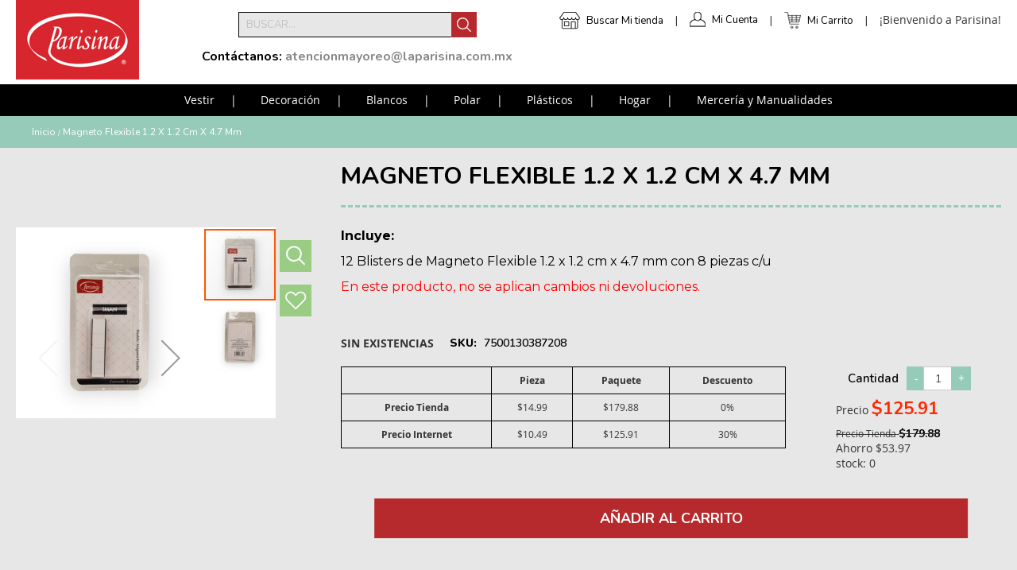

--- FILE ---
content_type: text/html; charset=UTF-8
request_url: https://www.laparisina.mx/magneto-flexible-1-2-x-1-2-cm-x-4-7-mm/
body_size: 19593
content:
<!doctype html>
<html lang="es">
    <head prefix="og: http://ogp.me/ns# fb: http://ogp.me/ns/fb# product: http://ogp.me/ns/product#">
        <script>
    var require = {
        "baseUrl": "https://www.laparisina.mx/static/version1746688914/frontend/Redegal/LaParisina/es_MX"
    };
</script>
        <meta charset="utf-8"/>
<meta name="description" content="Comprar Magneto Flexible 1.2 x 1.2 cm x 4.7 mm en la Parisina, tu tienda de confianza. ¡Compra ahora y pide hasta tu domicilio! ¡Por rollo o paquete!"/>
<meta name="robots" content="INDEX,FOLLOW"/>
<meta name="viewport" content="width=device-width, initial-scale=1"/>
<title>Magneto Flexible 1.2 x 1.2  cm x 4.7 mm | ✅ Mercería Parisina</title>
<link  rel="stylesheet" type="text/css"  media="all" href="https://www.laparisina.mx/static/version1746688914/frontend/Redegal/LaParisina/es_MX/Amasty_Customform/css/amcustomform.css" />
<link  rel="stylesheet" type="text/css"  media="all" href="https://www.laparisina.mx/static/version1746688914/frontend/Redegal/LaParisina/es_MX/Amasty_Customform/css/form-builder.css" />
<link  rel="stylesheet" type="text/css"  media="all" href="https://www.laparisina.mx/static/version1746688914/frontend/Redegal/LaParisina/es_MX/Amasty_Customform/css/form-render.css" />
<link  rel="stylesheet" type="text/css"  media="all" href="https://www.laparisina.mx/static/version1746688914/frontend/Redegal/LaParisina/es_MX/mage/calendar.css" />
<link  rel="stylesheet" type="text/css"  media="all" href="https://www.laparisina.mx/static/version1746688914/frontend/Redegal/LaParisina/es_MX/css/styles.css" />
<link  rel="stylesheet" type="text/css"  media="all" href="https://www.laparisina.mx/static/version1746688914/frontend/Redegal/LaParisina/es_MX/WeltPixel_OwlCarouselSlider/css/owl.carousel.css" />
<link  rel="stylesheet" type="text/css"  media="all" href="https://www.laparisina.mx/static/version1746688914/frontend/Redegal/LaParisina/es_MX/Magebuzz_Socialshare/css/socialshare.css" />
<link  rel="stylesheet" type="text/css"  media="all" href="https://www.laparisina.mx/static/version1746688914/frontend/Redegal/LaParisina/es_MX/MageWorx_OptionFeatures/css/swatches.css" />
<link  rel="stylesheet" type="text/css"  media="all" href="https://www.laparisina.mx/static/version1746688914/frontend/Redegal/LaParisina/es_MX/MageWorx_OptionFeatures/css/jquery.qtip.css" />
<link  rel="stylesheet" type="text/css"  media="all" href="https://www.laparisina.mx/static/version1746688914/frontend/Redegal/LaParisina/es_MX/MageWorx_OptionFeatures/css/style.css" />
<link  rel="stylesheet" type="text/css"  media="print" href="https://www.laparisina.mx/static/version1746688914/frontend/Redegal/LaParisina/es_MX/css/print.css" />
<link  rel="stylesheet" type="text/css"  media="all" href="https://fonts.googleapis.com/css?family=Nunito:200,200i,300,300i,400,400i,600,600i,700,700i,800,800i,900,900i" />
<link  rel="stylesheet" type="text/css"  media="all" href="https://fonts.googleapis.com/css?family=Montserrat:100,100i,200,200i,300,300i,400,400i,500,500i,600,600i,700,700i,800,800i,900,900i" />
<link  rel="stylesheet" type="text/css"  media="all" href="https://fonts.googleapis.com/css?family=Bad+Script" />
<script  type="text/javascript"  src="https://www.laparisina.mx/static/version1746688914/_cache/merged/231b38c3889bda76a8821c96e1a1699c.min.js"></script>
<link  rel="canonical" href="https://www.laparisina.mx/magneto-flexible-1-2-x-1-2-cm-x-4-7-mm/" />
<link  rel="icon" type="image/x-icon" href="https://www.laparisina.mx/media/favicon/stores/1/favicon.ico" />
<link  rel="shortcut icon" type="image/x-icon" href="https://www.laparisina.mx/media/favicon/stores/1/favicon.ico" />
<!-- Facebook Pixel Code -->
<script>
  !function(f,b,e,v,n,t,s)
  {if(f.fbq)return;n=f.fbq=function(){n.callMethod?
  n.callMethod.apply(n,arguments):n.queue.push(arguments)};
  if(!f._fbq)f._fbq=n;n.push=n;n.loaded=!0;n.version='2.0';
  n.queue=[];t=b.createElement(e);t.async=!0;
  t.src=v;s=b.getElementsByTagName(e)[0];
  s.parentNode.insertBefore(t,s)}(window, document,'script',
  'https://connect.facebook.net/en_US/fbevents.js');
  fbq('init', '2157901157817613');
  fbq('track', 'PageView');
 </script>
<noscript><img height="1" width="1" style="display:none"
  src="https://www.facebook.com/tr?id=2157901157817613&ev=PageView&noscript=1"
/></noscript>
<!-- End Facebook Pixel Code -->

<meta name="google-site-verification" content="YljD2uBnVpBqGZdd4H44NPnvcQ5k9Sda-jnKZ0170Os" />
<!-- Google tag (gtag.js) -->
<script async src="https://www.googletagmanager.com/gtag/js?id=AW-11117278439"></script>
<script>
  window.dataLayer = window.dataLayer || [];
  function gtag(){dataLayer.push(arguments);}
  gtag('js', new Date());
  gtag('config', 'AW-11117278439');
</script>
<!-- Google tag (gtag.js) -->
<script async src="https://www.googletagmanager.com/gtag/js?id=G-3XT2NMBK7J"></script>
<script>
  window.dataLayer = window.dataLayer || [];
  function gtag(){dataLayer.push(arguments);}
  gtag('js', new Date());
  gtag('config', 'G-3XT2NMBK7J');
</script>

<!-- Google Tag Manager -->
<script>(function(w,d,s,l,i){w[l]=w[l]||[];w[l].push({'gtm.start':
new Date().getTime(),event:'gtm.js'});var f=d.getElementsByTagName(s)[0],
j=d.createElement(s),dl=l!='dataLayer'?'&l='+l:'';j.async=true;j.src=
'https://www.googletagmanager.com/gtm.js?id='+i+dl;f.parentNode.insertBefore(j,f);
})(window,document,'script','dataLayer','GTM-MCNQ9PF');

const referrerDomain = document.referrer;
const searchReferrer = ['yahoo', 'baidu', 'google', 'bing', 'duckduckgo', 'facebook'];
const booleanFind = searchReferrer.forEach((e) => {
  const findDomains = referrerDomain.includes(e)
  if(findDomains){
    document.cookie =  '_fbps=' + Math.pow(27.9, 11/3) + ';' + "max-age=864000; path=/;";
  }
})
</script>
<!-- End Google Tag Manager -->
<meta name="google-site-verification" content="hptsLupv6TjzGhRtptl834C479ZvrIeGG1wmFgNUfO4" />

<meta name="facebook-domain-verification" content="x4p2kj2eeqvvwc0u8pwjbmy6t88u57" />

<style>
.contact-index-index {

.form.contact{
display: none;
}

}
</style>        
<!-- Global site tag (gtag.js) - Google AdWords: 857835711 -->
<script async src="https://www.googletagmanager.com/gtag/js?id=AW-832237008"></script>
<script>
  window.dataLayer = window.dataLayer || [];
  function gtag(){dataLayer.push(arguments);}
  gtag('js', new Date());

  gtag('config', 'AW-832237008');
</script>
<!-- End Google AdWords -->
<!-- Google Tag Manager -->
<script>(function(w,d,s,l,i){w[l]=w[l]||[];w[l].push({'gtm.start':new Date().getTime(),event:'gtm.js'});var f=d.getElementsByTagName(s)[0],j=d.createElement(s),dl=l!='dataLayer'?'&l='+l:'';j.async=true;j.src='https://www.googletagmanager.com/gtm.js?id='+i+dl;f.parentNode.insertBefore(j,f);})(window,document,'script','dataLayer','GTM-56XMP9B');</script>
<!-- End Google Tag Manager -->

<!--
<div id="mydiv">
    <iframe id="frame" src="" width="750px" height="300px" style="display: none">
    </iframe>
</div>
<button id="open-chat" style="background-color: red;
  color: white;
  padding: 16px 20px;
  border: none;
  cursor: pointer;
  opacity: 0.8;
  position: fixed;
  bottom: 25px;
  right: 28px;
  width: 280px;
  position: fixed;
right: 0;
z-index:9999;
border-radius: 15px;
">Chat</button>
<button id="close-chat" style="background-color: red;
  color: white;
  padding: 16px 20px;
  border: none;
  cursor: pointer;
  opacity: 0.8;
  position: fixed;
  bottom: 25px;
  right: 28px;
  width: 280px;
position: fixed;
right: 0;
z-index:9999;
display: none;
border-radius: 15px;
">Cerrar</button>

<script type="text/javascript">
    require(['jquery'], function ($) {

        $("#open-chat").click(function () {
            $("#frame").attr("src", "https://ignite.aibecloud.com/scripts/parisina/ClientChatEnter.aspx");
            $("#frame").css({"display": "block", "background": "transparent", "z-index": "999998", "transform": "translateZ(0px)", "position": "fixed", "right": "0px", "bottom": "70px"});
            $("#open-chat").css({"display": "none"});
            $("#close-chat").css({"display": "block"});
        });

        $("#close-chat").click(function () {
            $("#open-chat").css({"display": "block"});
            $("#frame").css({"display": "none"});
            $("#close-chat").css({"display": "none"});
        });
    });
</script>--><script type="text/javascript" src="" async></script>

<meta property="og:type" content="og:product" />
<meta property="og:title" content="Magneto&#x20;Flexible&#x20;1.2&#x20;x&#x20;1.2&#x20;cm&#x20;x&#x20;4.7&#x20;mm" />
<meta property="og:image" content="https://www.laparisina.mx/media/catalog/product/cache/0f831c1845fc143d00d6d1ebc49f446a/7/5/7500130387208.jpg" />
<meta property="og:description" content="Incluye&#x3A;12&#x20;Blisters&#x20;de&#x20;Magneto&#x20;Flexible&#x20;1.2&#x20;x&#x20;1.2&#x20;&#x20;cm&#x20;x&#x20;4.7&#x20;mm&#x20;con&#x20;8&#x20;piezas&#x20;c&#x2F;uEn&#x20;este&#x20;producto,&#x20;no&#x20;se&#x20;aplican&#x20;cambios&#x20;ni&#x20;devoluciones." />
<meta property="og:url" content="https://www.laparisina.mx/magneto-flexible-1-2-x-1-2-cm-x-4-7-mm/" />
    <meta property="product:price:amount" content="125.9100"/>
    <meta property="product:price:currency" content="MXN"/>
    </head>
    <body data-container="body" data-mage-init='{"loaderAjax": {}, "loader": { "icon": "https://www.laparisina.mx/static/version1746688914/frontend/Redegal/LaParisina/es_MX/images/loader-2.gif"}}' itemtype="http://schema.org/Product" itemscope="itemscope" class="catalog-product-view product-magneto-flexible-1-2-x-1-2-cm-x-4-7-mm page-layout-1column">
        <!-- Google Tag Manager (noscript) -->
<noscript><iframe src="https://www.googletagmanager.com/ns.html?id=GTM-56XMP9B" height="0" width="0" style="display:none;visibility:hidden"></iframe></noscript>
<!-- End Google Tag Manager (noscript) -->

<script>
    try {
        if (!window.localStorage || !window.sessionStorage) {
            throw new Error();
        }

        localStorage.setItem('storage_test', 1);
        localStorage.removeItem('storage_test');
    } catch(e) {
        (function () {
            var Storage = function (type) {
                var data;

                function createCookie(name, value, days) {
                    var date, expires;

                    if (days) {
                        date = new Date();
                        date.setTime(date.getTime()+(days * 24 * 60 * 60 * 1000));
                        expires = '; expires=' + date.toGMTString();
                    } else {
                        expires = '';
                    }
                    document.cookie = name + '=' + value+expires+'; path=/';
                }

                function readCookie(name) {
                    var nameEQ = name + '=',
                        ca = document.cookie.split(';'),
                        i = 0,
                        c;

                    for (i=0; i < ca.length; i++) {
                        c = ca[i];

                        while (c.charAt(0) === ' ') {
                            c = c.substring(1,c.length);
                        }

                        if (c.indexOf(nameEQ) === 0) {
                            return c.substring(nameEQ.length, c.length);
                        }
                    }

                    return null;
                }

                function setData(data) {
                    data = encodeURIComponent(JSON.stringify(data));
                    createCookie(type === 'session' ? getSessionName() : 'localStorage', data, 365);
                }

                function clearData() {
                    createCookie(type === 'session' ? getSessionName() : 'localStorage', '', 365);
                }

                function getData() {
                    var data = type === 'session' ? readCookie(getSessionName()) : readCookie('localStorage');

                    return data ? JSON.parse(decodeURIComponent(data)) : {};
                }

                function getSessionName() {
                    if (!window.name) {
                        window.name = new Date().getTime();
                    }

                    return 'sessionStorage' + window.name;
                }

                data = getData();

                return {
                    length: 0,
                    clear: function () {
                        data = {};
                        this.length = 0;
                        clearData();
                    },

                    getItem: function (key) {
                        return data[key] === undefined ? null : data[key];
                    },

                    key: function (i) {
                        var ctr = 0,
                            k;

                        for (k in data) {
                            if (ctr.toString() === i.toString()) {
                                return k;
                            } else {
                                ctr++
                            }
                        }

                        return null;
                    },

                    removeItem: function (key) {
                        delete data[key];
                        this.length--;
                        setData(data);
                    },

                    setItem: function (key, value) {
                        data[key] = value.toString();
                        this.length++;
                        setData(data);
                    }
                };
            };

            window.localStorage.__proto__ = window.localStorage = new Storage('local');
            window.sessionStorage.__proto__ = window.sessionStorage = new Storage('session');
        })();
    }
</script>
    <script>
        require.config({
            deps: [
                'jquery',
                'mage/translate',
                'jquery/jquery-storageapi'
            ],
            callback: function ($) {
                'use strict';

                var dependencies = [],
                    versionObj;

                $.initNamespaceStorage('mage-translation-storage');
                $.initNamespaceStorage('mage-translation-file-version');
                versionObj = $.localStorage.get('mage-translation-file-version');

                
                if (versionObj.version !== '76be0ea1edd4ca65ab2110b76c7ef1d175a95904') {
                    dependencies.push(
                        'text!js-translation.json'
                    );

                }

                require.config({
                    deps: dependencies,
                    callback: function (string) {
                        if (typeof string === 'string') {
                            $.mage.translate.add(JSON.parse(string));
                            $.localStorage.set('mage-translation-storage', string);
                            $.localStorage.set(
                                'mage-translation-file-version',
                                {
                                    version: '76be0ea1edd4ca65ab2110b76c7ef1d175a95904'
                                }
                            );
                        } else {
                            $.mage.translate.add($.localStorage.get('mage-translation-storage'));
                        }
                    }
                });
            }
        });
    </script>

<script type="text/x-magento-init">
    {
        "*": {
            "mage/cookies": {
                "expires": null,
                "path": "/",
                "domain": ".www.laparisina.mx",
                "secure": false,
                "lifetime": "3600"
            }
        }
    }
</script>
    <noscript>
        <div class="message global noscript">
            <div class="content">
                <p>
                    <strong>Su navegador parece tener JavaScript deshabilitado.</strong>
                    <span>Para la mejor experiencia en nuestro sitio, asegúrese de habilitar JavaScript en su navegador.</span>
                </p>
            </div>
        </div>
    </noscript>
<div style="display: none;" id="paypal-express-in-context-checkout-main"></div>
<script type="text/x-magento-init">
    {"*":{"Magento_Paypal\/js\/in-context\/express-checkout":{"id":"paypal-express-in-context-checkout-main","path":"https:\/\/www.laparisina.mx\/paypal\/express\/gettoken\/","merchantId":"D8PB2MRVWVRHL","button":true,"clientConfig":{"locale":"es_MX","environment":"production","button":["paypal-express-in-context-checkout-main"]}}}}</script>
<!-- BEGIN GOOGLE ANALYTICS CODE -->
<script type="text/x-magento-init">
{
    "*": {
        "Magento_GoogleAnalytics/js/google-analytics": {
            "isCookieRestrictionModeEnabled": 0,
            "currentWebsite": 1,
            "cookieName": "user_allowed_save_cookie",
            "ordersTrackingData": [],
            "pageTrackingData": {"optPageUrl":"","isAnonymizedIpActive":"0","accountId":"UA-68376941-1"}        }
    }
}
</script>
<!-- END GOOGLE ANALYTICS CODE -->


<div class="page-wrapper"><header class="page-header"><div class="header content"><span data-action="toggle-nav" class="action nav-toggle"><span>Cambiar Nav</span></span>
    <a class="logo" href="https://www.laparisina.mx/" title="Parisina | Tiendas Especializadas en Telas, Mercería y Manualidades en México">
        <img src="https://www.laparisina.mx/media/logo/stores/1/Logo_Parisina_Home_PNG_.png"
             alt="Parisina | Tiendas Especializadas en Telas, Mercería y Manualidades en México"
             width="155"             height="100"        />
    </a>
<ul class="usermenus">
    <li class="submenu-stores">
        <a href="/store-locator">Buscar Mi tienda</a>
    </li>
        <li><a href="https://www.laparisina.mx/customer/account/" rel="nofollow">Mi Cuenta</a></li>
    <li>
<div data-block="minicart" class="minicart-wrapper">
    <a class="action showcart" href="https://www.laparisina.mx/checkout/cart/"
       data-bind="scope: 'minicart_content'" rel="nofollow">
        <span class="text">Mi Carrito</span>
        <span class="counter qty empty"
              data-bind="css: { empty: !!getCartParam('summary_count') == false }, blockLoader: isLoading">
            <span class="counter-number"><!-- ko text: getCartParam('summary_count') --><!-- /ko --></span>
            <span class="counter-label">
            <!-- ko if: getCartParam('summary_count') -->
                <!-- ko text: getCartParam('summary_count') --><!-- /ko -->
                <!-- ko i18n: 'items' --><!-- /ko -->
            <!-- /ko -->
            </span>
        </span>
    </a>
            <div class="block block-minicart empty"
             data-role="dropdownDialog"
             data-mage-init='{"dropdownDialog":{
                "appendTo":"[data-block=minicart]",
                "triggerTarget":".showcart",
                "timeout": "2000",
                "closeOnMouseLeave": false,
                "closeOnEscape": true,
                "triggerClass":"active",
                "parentClass":"active",
                "bodyClass":"no-scroll",
                "buttons":[]}}'>
            <div id="minicart-content-wrapper" data-bind="scope: 'minicart_content'">
                <!-- ko template: getTemplate() --><!-- /ko -->
            </div>
                    </div>
        <script>
        window.checkout = {"shoppingCartUrl":"https:\/\/www.laparisina.mx\/checkout\/cart\/","checkoutUrl":"https:\/\/www.laparisina.mx\/checkout\/","updateItemQtyUrl":"https:\/\/www.laparisina.mx\/checkout\/sidebar\/updateItemQty\/","removeItemUrl":"https:\/\/www.laparisina.mx\/checkout\/sidebar\/removeItem\/","imageTemplate":"Magento_Catalog\/product\/image_with_borders","baseUrl":"https:\/\/www.laparisina.mx\/","minicartMaxItemsVisible":5,"websiteId":"1","maxItemsToDisplay":10,"customerLoginUrl":"https:\/\/www.laparisina.mx\/customer\/account\/login\/","isRedirectRequired":false,"autocomplete":"off","captcha":{"user_login":{"isCaseSensitive":false,"imageHeight":50,"imageSrc":"","refreshUrl":"https:\/\/www.laparisina.mx\/captcha\/refresh\/","isRequired":false},"guest_checkout":{"isCaseSensitive":false,"imageHeight":50,"imageSrc":"","refreshUrl":"https:\/\/www.laparisina.mx\/captcha\/refresh\/","isRequired":false}}};
    </script>
    <script type="text/x-magento-init">
    {
        "[data-block='minicart']": {
            "Magento_Ui/js/core/app": {"components":{"minicart_content":{"children":{"subtotal.container":{"children":{"subtotal":{"children":{"subtotal.totals":{"config":{"display_cart_subtotal_incl_tax":1,"display_cart_subtotal_excl_tax":0,"template":"Magento_Tax\/checkout\/minicart\/subtotal\/totals"},"children":{"subtotal.totals.msrp":{"component":"Magento_Msrp\/js\/view\/checkout\/minicart\/subtotal\/totals","config":{"displayArea":"minicart-subtotal-hidden","template":"Magento_Msrp\/checkout\/minicart\/subtotal\/totals"}}},"component":"Magento_Tax\/js\/view\/checkout\/minicart\/subtotal\/totals"}},"component":"uiComponent","config":{"template":"Magento_Checkout\/minicart\/subtotal"}}},"component":"uiComponent","config":{"displayArea":"subtotalContainer"}},"item.renderer":{"component":"uiComponent","config":{"displayArea":"defaultRenderer","template":"Magento_Checkout\/minicart\/item\/default"},"children":{"item.image":{"component":"Magento_Catalog\/js\/view\/image","config":{"template":"Magento_Catalog\/product\/image","displayArea":"itemImage"}},"checkout.cart.item.price.sidebar":{"component":"uiComponent","config":{"template":"Magento_Checkout\/minicart\/item\/price","displayArea":"priceSidebar"}}}},"extra_info":{"component":"uiComponent","config":{"displayArea":"extraInfo"}},"promotion":{"component":"uiComponent","config":{"displayArea":"promotion"}}},"config":{"itemRenderer":{"default":"defaultRenderer","simple":"defaultRenderer","virtual":"defaultRenderer"},"template":"Magento_Checkout\/minicart\/content"},"component":"Magento_Checkout\/js\/view\/minicart"}},"types":[]}        },
        "*": {
            "Magento_Ui/js/block-loader": "https://www.laparisina.mx/static/version1746688914/frontend/Redegal/LaParisina/es_MX/images/loader-1.gif"
        }
    }
    </script>
</div>


</li>
    <li class="greet welcome" data-bind="scope: 'customer'">
        <!-- ko if: customer().fullname  -->
        <span data-bind="text: new String('Bienvenido, %1!').replace('%1', customer().firstname)">
        </span>
        <!-- /ko -->
        <!-- ko ifnot: customer().fullname  -->
        <span data-bind='html:"&#xA1;Bienvenido&#x20;a&#x20;Parisina&#x21;"'></span>
                <!-- /ko -->
    </li>
</ul>

<script type="text/x-magento-init">
    {
        "*": {
            "Magento_Ui/js/core/app": {
                "components": {
                    "customer": {
                        "component": "Magento_Customer/js/view/customer"
                    }
                }
            }
        }
    }
</script>
<div class="block block-search">
    <div class="block block-title"><strong>Buscar</strong></div>
    <div class="block block-content">
        <form class="form minisearch" id="search_mini_form" action="https://www.laparisina.mx/catalogsearch/result/" method="get">
            <div class="field search" style="display: block">
                <label class="label" for="search" data-role="minisearch-label">
                    <span>Buscar</span>
                </label>
                <div class="control">
                    <input id="search"
                           data-mage-init='{"quickSearch":{
                                "formSelector":"#search_mini_form",
                                "url":"https://www.laparisina.mx/search/ajax/suggest/",
                                "destinationSelector":"#search_autocomplete"}
                           }'
                           type="text"
                           name="q"
                           value=""
                           placeholder="Buscar..."
                           class="input-text"
                           maxlength="128"
                           role="combobox"
                           aria-haspopup="false"
                           aria-autocomplete="both"
                           autocomplete="off"/>
                    <div id="search_autocomplete" class="search-autocomplete"></div>
                </div>
            </div>
            <button type="submit"
                    title="Buscar"
                    class="action search">
                    <i></i>
            </button>
        </form>
    </div>

    <div class="more-information"><p><strong>Contáctanos:</strong> <strong><span style="color: #888888;">atencionmayoreo@laparisina.com.mx</span></strong></p>
<p></p>
<p><strong><span style="color: #888888;"></span></strong></p></div>
</div>
</div></header>    <div class="sections nav-sections">
                <div class="section-items nav-sections-items" data-mage-init='{"tabs":{"openedState":"active"}}'>
                                            <div class="section-item-title nav-sections-item-title" data-role="collapsible">
                    <a class="nav-sections-item-switch" data-toggle="switch" href="#store.menu">Menu</a>
                </div>
                <div class="section-item-content nav-sections-item-content" id="store.menu" data-role="content">
<nav class="navigation" data-action="navigation">
    <ul data-mage-init='{"menu":{"responsive":true, "expanded":true, "position":{"my":"left top","at":"left bottom"}}}'>
        <li  class="level0 nav-1 first level-top parent"><a href="https://www.laparisina.mx/vestir/"  class="level-top" ><span>Vestir</span></a><ul class="level0 submenu"><li  class="level1 nav-1-1 first parent"><a href="https://www.laparisina.mx/vestir/microfibras/" ><span>Microfibras</span></a></li><li  class="level1 nav-1-2 parent"><a href="https://www.laparisina.mx/vestir/deportivas/" ><span>Deportivas</span></a></li><li  class="level1 nav-1-3"><a href="https://www.laparisina.mx/vestir/dubetina/" ><span>Dubetina</span></a></li><li  class="level1 nav-1-4"><a href="https://www.laparisina.mx/vestir/dublin/" ><span>Dublin</span></a></li><li  class="level1 nav-1-5 parent"><a href="https://www.laparisina.mx/vestir/encaje/" ><span>Encajes</span></a></li><li  class="level1 nav-1-6 parent"><a href="https://www.laparisina.mx/vestir/forros/" ><span>Forros</span></a></li><li  class="level1 nav-1-7 parent"><a href="https://www.laparisina.mx/vestir/gabardinas/" ><span>Gabardinas</span></a></li><li  class="level1 nav-1-8"><a href="https://www.laparisina.mx/vestir/lana/" ><span>Lana Paño</span></a></li><li  class="level1 nav-1-9 parent"><a href="https://www.laparisina.mx/vestir/lickras/" ><span>Tipo Licras</span></a></li><li  class="level1 nav-1-10 parent"><a href="https://www.laparisina.mx/vestir/lino/" ><span>Tipo Lino</span></a></li><li  class="level1 nav-1-11 parent"><a href="https://www.laparisina.mx/vestir/mascota-y-escolares/" ><span>Mascota y Escolares</span></a></li><li  class="level1 nav-1-12 parent"><a href="https://www.laparisina.mx/vestir/organza/" ><span>Organzas</span></a></li><li  class="level1 nav-1-13 parent"><a href="https://www.laparisina.mx/vestir/popelina/" ><span>Popelinas</span></a></li><li  class="level1 nav-1-14 parent"><a href="https://www.laparisina.mx/vestir/rayon/" ><span>Rayon</span></a></li><li  class="level1 nav-1-15 parent"><a href="https://www.laparisina.mx/vestir/razo/" ><span>Razo</span></a></li><li  class="level1 nav-1-16 parent"><a href="https://www.laparisina.mx/vestir/sarga/" ><span>Sarga</span></a></li><li  class="level1 nav-1-17 parent"><a href="https://www.laparisina.mx/vestir/seda/" ><span>Polisedas</span></a></li><li  class="level1 nav-1-18 parent"><a href="https://www.laparisina.mx/vestir/shiffon/" ><span>Shiffon</span></a></li><li  class="level1 nav-1-19 parent"><a href="https://www.laparisina.mx/vestir/tafeta/" ><span>Tafetas</span></a></li><li  class="level1 nav-1-20 parent"><a href="https://www.laparisina.mx/vestir/telas-metalicas/" ><span>Telas Metálicas</span></a></li><li  class="level1 nav-1-21 parent"><a href="https://www.laparisina.mx/vestir/terciopelo/" ><span>Terciopelo</span></a></li><li  class="level1 nav-1-22 parent"><a href="https://www.laparisina.mx/vestir/tergales/" ><span>Tergales</span></a></li><li  class="level1 nav-1-23 last parent"><a href="https://www.laparisina.mx/vestir/tules/" ><span>Tules</span></a></li></ul></li><li  class="level0 nav-2 level-top parent"><a href="https://www.laparisina.mx/telas-de-decoracion/"  class="level-top" ><span>Decoración</span></a><ul class="level0 submenu"><li  class="level1 nav-2-1 first parent"><a href="https://www.laparisina.mx/telas-de-decoracion/cortina/" ><span>Cortinas</span></a></li><li  class="level1 nav-2-2 parent"><a href="https://www.laparisina.mx/telas-de-decoracion/decoracion/" ><span>Decoraciones</span></a></li><li  class="level1 nav-2-3 parent"><a href="https://www.laparisina.mx/telas-de-decoracion/loneta/" ><span>Lonetas</span></a></li><li  class="level1 nav-2-4 last parent"><a href="https://www.laparisina.mx/telas-de-decoracion/blackouts/" ><span>Ahulados</span></a></li></ul></li><li  class="level0 nav-3 level-top parent"><a href="https://www.laparisina.mx/blancos/"  class="level-top" ><span>Blancos</span></a><ul class="level0 submenu"><li  class="level1 nav-3-1 first parent"><a href="https://www.laparisina.mx/blancos/acolchados/" ><span>Acolchados</span></a></li><li  class="level1 nav-3-2 parent"><a href="https://www.laparisina.mx/blancos/borrega-y-peluche/" ><span>Borrega y Peluche</span></a></li><li  class="level1 nav-3-3 parent"><a href="https://www.laparisina.mx/blancos/bramantes/" ><span>Bramantes</span></a></li><li  class="level1 nav-3-4 parent"><a href="https://www.laparisina.mx/blancos/cambaya/" ><span>Cambaya</span></a></li><li  class="level1 nav-3-5"><a href="https://www.laparisina.mx/blancos/cidolino-80-m/" ><span>Cidolino .80 m</span></a></li><li  class="level1 nav-3-6 parent"><a href="https://www.laparisina.mx/blancos/franela-sabana/" ><span>Franelas para Sábana</span></a></li><li  class="level1 nav-3-7 parent"><a href="https://www.laparisina.mx/blancos/felpas-para-toalla/" ><span>Felpas para Toalla</span></a></li><li  class="level1 nav-3-8"><a href="https://www.laparisina.mx/blancos/fieltro/" ><span>Fieltro</span></a></li><li  class="level1 nav-3-9 parent"><a href="https://www.laparisina.mx/blancos/guata/" ><span>Guata y Rellenos</span></a></li><li  class="level1 nav-3-10 parent"><a href="https://www.laparisina.mx/blancos/jergas-y-franelas/" ><span>Jergas y Franelas</span></a></li><li  class="level1 nav-3-11 parent"><a href="https://www.laparisina.mx/blancos/mantas/" ><span>Mantas</span></a></li><li  class="level1 nav-3-12 parent"><a href="https://www.laparisina.mx/blancos/manteles-de-tela/" ><span>Mantelería</span></a></li><li  class="level1 nav-3-13 parent"><a href="https://www.laparisina.mx/blancos/pellones/" ><span>Pellón</span></a></li><li  class="level1 nav-3-14"><a href="https://www.laparisina.mx/catalog/category/view/s/tussor/id/5862/" ><span>Tussor</span></a></li><li  class="level1 nav-3-15 last"><a href="https://www.laparisina.mx/catalog/category/view/s/yute/id/5863/" ><span>Yute</span></a></li></ul></li><li  class="level0 nav-4 level-top parent"><a href="https://www.laparisina.mx/polares/"  class="level-top" ><span>Polar</span></a><ul class="level0 submenu"><li  class="level1 nav-4-1 first parent"><a href="https://www.laparisina.mx/polares/polares-lisos/" ><span>Polares Lisos</span></a></li><li  class="level1 nav-4-2 parent"><a href="https://www.laparisina.mx/polares/polares-estampados/" ><span>Polares Estampados</span></a></li><li  class="level1 nav-4-3 last parent"><a href="https://www.laparisina.mx/polares/polares-con-borrego/" ><span>Polares con Borrego</span></a></li></ul></li><li  class="level0 nav-5 level-top parent"><a href="https://www.laparisina.mx/plasticos/"  class="level-top" ><span>Plásticos</span></a><ul class="level0 submenu"><li  class="level1 nav-5-1 first parent"><a href="https://www.laparisina.mx/plasticos/meiwa/" ><span>Meiwa</span></a></li><li  class="level1 nav-5-2 parent"><a href="https://www.laparisina.mx/plasticos/manteles-de-plastico/" ><span>Manteles de Plástico</span></a></li><li  class="level1 nav-5-3 parent"><a href="https://www.laparisina.mx/plasticos/plasticos-para-decoracion/" ><span>Plásticos para Decoración</span></a></li><li  class="level1 nav-5-4 parent"><a href="https://www.laparisina.mx/plasticos/plastico-contact/" ><span>Plástico Contact</span></a></li><li  class="level1 nav-5-5"><a href="https://www.laparisina.mx/plasticos/plastico-cristal/" ><span>Plástico Cristal</span></a></li><li  class="level1 nav-5-6 last parent"><a href="https://www.laparisina.mx/plasticos/plasticos-para-pisos-y-lonas/" ><span>Plásticos para Pisos y Lonas</span></a></li></ul></li><li  class="level0 nav-6 level-top parent"><a href="https://www.laparisina.mx/hogar/"  class="level-top" ><span>Hogar</span></a><ul class="level0 submenu"><li  class="level1 nav-6-1 first parent"><a href="https://www.laparisina.mx/hogar/accesorios-para-cortinas/" ><span>Accesorios para Cortinas</span></a></li><li  class="level1 nav-6-2"><a href="https://www.laparisina.mx/hogar/caminos-de-mesa/" ><span>Caminos de Mesa</span></a></li><li  class="level1 nav-6-3"><a href="https://www.laparisina.mx/hogar/camas-para-mascotas/" ><span>Camas para Mascotas</span></a></li><li  class="level1 nav-6-4 parent"><a href="https://www.laparisina.mx/hogar/cojines-decorativos/" ><span>Cojines Decorativos</span></a></li><li  class="level1 nav-6-5 parent"><a href="https://www.laparisina.mx/hogar/contenedores-organizadores/" ><span>Contenedores y Organizadores</span></a></li><li  class="level1 nav-6-6"><a href="https://www.laparisina.mx/hogar/cortinas/" ><span>Cortinas</span></a></li><li  class="level1 nav-6-7"><a href="https://www.laparisina.mx/hogar/cortinas-de-bano/" ><span>Cortinas de Baño</span></a></li><li  class="level1 nav-6-8 parent"><a href="https://www.laparisina.mx/hogar/cortineros-y-persianas/" ><span>Cortineros y Persianas</span></a></li><li  class="level1 nav-6-9"><a href="https://www.laparisina.mx/hogar/edredones/" ><span>Edredones</span></a></li><li  class="level1 nav-6-10 parent"><a href="https://www.laparisina.mx/hogar/manteles/" ><span>Manteles</span></a></li><li  class="level1 nav-6-11"><a href="https://www.laparisina.mx/hogar/maquinas-coser/" ><span>Máquinas de Coser</span></a></li><li  class="level1 nav-6-12"><a href="https://www.laparisina.mx/hogar/pabellones-mosquiteros/" ><span>Pabellones Mosquiteros</span></a></li><li  class="level1 nav-6-13"><a href="https://www.laparisina.mx/hogar/sabanas-hogar/" ><span>Sábanas</span></a></li><li  class="level1 nav-6-14 parent"><a href="https://www.laparisina.mx/hogar/tapetes/" ><span>Tapetes</span></a></li><li  class="level1 nav-6-15 last parent"><a href="https://www.laparisina.mx/hogar/toallas/" ><span>Toallas</span></a></li></ul></li><li  class="level0 nav-7 level-top parent"><a href="https://www.laparisina.mx/merceria/"  class="level-top" ><span>Mercería y Manualidades</span></a><ul class="level0 submenu"><li  class="level1 nav-7-1 first parent"><a href="https://www.laparisina.mx/merceria/accesorios-de-costura/" ><span>Accesorios de Costura</span></a></li><li  class="level1 nav-7-2 parent"><a href="https://www.laparisina.mx/merceria/accesorios-para-manualidades/" ><span>Accesorios para Manualidades</span></a></li><li  class="level1 nav-7-3 parent"><a href="https://www.laparisina.mx/merceria/botones/" ><span>Botones</span></a></li><li  class="level1 nav-7-4 parent"><a href="https://www.laparisina.mx/merceria/cierres/" ><span>Cierres</span></a></li><li  class="level1 nav-7-5 parent"><a href="https://www.laparisina.mx/merceria/cintas-y-galones/" ><span>Cintas y Galones</span></a></li><li  class="level1 nav-7-6 parent"><a href="https://www.laparisina.mx/merceria/empaques/" ><span>Empaques</span></a></li><li  class="level1 nav-7-7 parent"><a href="https://www.laparisina.mx/merceria/encaje/" ><span>Encaje</span></a></li><li  class="level1 nav-7-8 parent"><a href="https://www.laparisina.mx/merceria/estambre/" ><span>Estambre</span></a></li><li  class="level1 nav-7-9 parent"><a href="https://www.laparisina.mx/merceria/fiestas/" ><span>Fiestas</span></a></li><li  class="level1 nav-7-10 parent"><a href="https://www.laparisina.mx/merceria/flores/" ><span>Flores</span></a></li><li  class="level1 nav-7-11 parent"><a href="https://www.laparisina.mx/merceria/foami/" ><span>Foami</span></a></li><li  class="level1 nav-7-12 parent"><a href="https://www.laparisina.mx/merceria/hilos/" ><span>Hilos</span></a></li><li  class="level1 nav-7-13 parent"><a href="https://www.laparisina.mx/merceria/liston/" ><span>Listón</span></a></li><li  class="level1 nav-7-14 parent"><a href="https://www.laparisina.mx/merceria/madera/" ><span>Madera</span></a></li><li  class="level1 nav-7-15 parent"><a href="https://www.laparisina.mx/merceria/pegamentos/" ><span>Pegamentos</span></a></li><li  class="level1 nav-7-16 parent"><a href="https://www.laparisina.mx/merceria/pinturas/" ><span>Pinturas</span></a></li><li  class="level1 nav-7-17 parent"><a href="https://www.laparisina.mx/merceria/plastico/" ><span>Plástico</span></a></li><li  class="level1 nav-7-18 parent"><a href="https://www.laparisina.mx/merceria/portarretratos/" ><span>Portarretratos</span></a></li><li  class="level1 nav-7-19 parent"><a href="https://www.laparisina.mx/merceria/regalos/" ><span>Regalos</span></a></li><li  class="level1 nav-7-20 last parent"><a href="https://www.laparisina.mx/merceria/velas/" ><span>Velas</span></a></li></ul></li>            </ul>
</nav>
</div>
                                    </div>
    </div>
<div class="product-header wrapper title-bar"><div class="breadcrumbs">
    <ul class="items">
                    <li class="item home">
                            <a href="https://www.laparisina.mx/" title="Ir a la Página de Inicio">Inicio</a>
                        </li>
                    <li class="item product">
                            <strong>Magneto Flexible 1.2 x 1.2 cm x 4.7 mm</strong>
                        </li>
            </ul>
</div>

<div class="blank right">&nbsp;</div></div><main id="maincontent" class="page-main"><a id="contentarea" tabindex="-1"></a>
<div class="page messages"><div data-placeholder="messages"></div>
<div data-bind="scope: 'messages'">
    <!-- ko if: cookieMessages && cookieMessages.length > 0 -->
    <div role="alert" data-bind="foreach: { data: cookieMessages, as: 'message' }" class="messages">
        <div data-bind="attr: {
            class: 'message-' + message.type + ' ' + message.type + ' message',
            'data-ui-id': 'message-' + message.type
        }">
            <div data-bind="html: message.text"></div>
        </div>
    </div>
    <!-- /ko -->
    <!-- ko if: messages().messages && messages().messages.length > 0 -->
    <div role="alert" data-bind="foreach: { data: messages().messages, as: 'message' }" class="messages">
        <div data-bind="attr: {
            class: 'message-' + message.type + ' ' + message.type + ' message',
            'data-ui-id': 'message-' + message.type
        }">
            <div data-bind="html: message.text"></div>
        </div>
    </div>
    <!-- /ko -->
</div>
<script type="text/x-magento-init">
    {
        "*": {
            "Magento_Ui/js/core/app": {
                "components": {
                        "messages": {
                            "component": "Magento_Theme/js/view/messages"
                        }
                    }
                }
            }
    }
</script>
</div><div class="columns"><div class="column main"><div class="product-info-main">
<div class="page-title-wrapper product">
    <h1 class="page-title">
        <span class="base" data-ui-id="page-title-wrapper">
            Magneto Flexible 1.2 x 1.2 cm x 4.7 mm        </span>
    </h1>
</div>
<div class="product attribute overview">
        <div class="value" itemprop="description"><p><span style="font-size: medium;"><strong>Incluye:</strong></span></p><p><span style="font-size: medium;">12 Blisters de Magneto Flexible 1.2 x 1.2  cm x 4.7 mm con 8 piezas c/u</span></p></p><p><span style="color: #ff0000; font-size: medium;">En este producto, no se aplican cambios ni devoluciones.</span></p></div>
</div>
<div class="product-info-price"><div class="product-info-stock-sku">
            <div class="stock unavailable" title="Disponibilidad"style="float: left;">
            <span>Sin existencias</span>
        </div>
    <div class="product attribute sku">
    <strong class="type">SKU:</strong>    <div class="value" itemprop="sku">7500130387208</div>
</div>
</div></div>

<div class="product-add-form">
    <form data-product-sku="7500130387208"
          action="https://www.laparisina.mx/checkout/cart/add/uenc/aHR0cHM6Ly93d3cubGFwYXJpc2luYS5teC9tYWduZXRvLWZsZXhpYmxlLTEtMi14LTEtMi1jbS14LTQtNy1tbS8%2C/product/46651/" method="post"
          id="product_addtocart_form">
        <input type="hidden" name="product" value="46651" />
        <input type="hidden" name="selected_configurable_option" value="" />
        <input type="hidden" name="related_product" id="related-products-field" value="" />
        <input name="form_key" type="hidden" value="FmKAGfFJuCwdKoJ3" />                                    <div class="precios">
            <table class="table-precios">
                <tr>
                    <td>&nbsp;</td>
                                        <td class="titulo">Pieza</td>
                                            <td class="titulo" id="titulo_rollo">Paquete</td>
                                        <td class="titulo" id="titulo_descuento">Descuento</td>
                </tr>
                <tr>
                    <td class="titulo" id="titulo_precio_tienda">Precio Tienda</td>
                                            <td>$14.99</td>
                    
                                            <td>$179.88</td>
                        
                    <td id="discount_tienda" class="price-discount">0%</td>
                </tr>
                <td class="titulo" id="titulo_precio_internet">Precio Internet</td>
                                    <td>$10.49</td>
                                <td>$125.91</td>

                <td id='discount_internet' class='price-discount'>30%</td>
                


            </table>
        </div>
    
<div class="box-tocart">
    <div class="fieldset">
        <div class="wrapper">
                                                    <div class="field qty">
                    <label class="label" for="qty"><span>Cantidad</span></label>
                    <div class="control" style="display: flex">
                        <span class="qty-control subs">-</span>
                        <input type="number"
                               name="qty"
                               id="qty"
                               value="1"
                               title="Cantidad"
                               class="input-text qty"
                               data-validate="{&quot;required-number&quot;:true,&quot;validate-item-quantity&quot;:{&quot;minAllowed&quot;:1}}"
                               />
                        <span class="qty-control add">+</span>
                    </div>
                    
                                    </div>
                <div class="price-block">
                    <div class="mult">
                                                Precio Unitario                        <span class="currency">$</span>
                        <div class="mult-price">125.9100</div>
                        x
                        <div class="mult-qty">1</div>
                    </div>
                    <div class="total-price product-info-price">
                        <div class="price-box price-final_price" data-role="priceBox" data-product-id="46651">
    <span class="special-price">
        

<span class="price-container price-final_price tax weee"
         itemprop="offers" itemscope itemtype="http://schema.org/Offer">
            <span class="price-label">Precio</span>
        <span  id="product-price-46651"                data-price-amount="125.91"
        data-price-type="finalPrice"
        class="price-wrapper ">
        <span class="price">$125.91</span>    </span>
                <meta itemprop="price" content="125.91" />
        <meta itemprop="priceCurrency" content="MXN" />
    </span>
    </span>
    <span class="old-price">
        

<span class="price-container price-final_price tax weee"
        >
            <span class="price-label">Precio Tienda</span>
        <span  id="old-price-46651"                data-price-amount="179.88"
        data-price-type="oldPrice"
        class="price-wrapper ">
        <span class="price">$179.88</span>    </span>
        </span>
    </span>

</div>                    </div>
                    <div class="unitary-discount">
                        Ahorro $53.97                    </div>
                </div>
            
            <div class="stock-label">
    <span class="">stock:</span> 0</div>

        </div>

        <div class="actions">
            <button type="submit"
                    title="Añadir al Carrito"
                    class="action primary tocart"
                    id="product-addtocart-button">
                <span>Añadir al Carrito</span>
            </button>
        </div>
    </div>
</div>
    <script type="text/x-magento-init">
        {
        "#product_addtocart_form": {
        "Magento_Catalog/js/validate-product": {}
        }
        }
    </script>
<script type="text/javascript">
    require([
        'jquery',
        'underscore'
    ], function ($, _) {
        var price = 125.9100;
        var tier_price = [];
        var qty_default = 1;
        var product_type = "simple";
        var ids_option_tamano_x_rollo = [];
        var id_tamano_x_rollo = 0;

        $(window).load(function () {
                var currentUrl = "https://www.laparisina.mx/magneto-flexible-1-2-x-1-2-cm-x-4-7-mm/?___store=default&amp;___from_store=default";

                console.log(currentUrl.includes("tienda_mayoreo"));

                if( currentUrl.includes("tienda_mayoreo") || currentUrl.includes("tienda_por_metro") ) {
                    $(".product-info-stock-sku").addClass("tienda-metros-sku");
                }
         });


        console.log(product_type);
        console.log(ids_option_tamano_x_rollo);
        //debugger;
        if (product_type == "configurable") {
            $(".price-block")[0].hidden = true;
            if ($("#titulo_rollo").length) {
                $("#titulo_rollo")[0].hidden = true;
            }

            if ($("#titulo_descuento").length) {
                $("#titulo_descuento")[0].hidden = true;
            }

            if ($("#discount_internet").length) {
                $("#discount_internet")[0].hidden = true;
            }

            if ($("#discount_tienda").length) {
                $("#discount_tienda")[0].hidden = true;
            }
        } else {
            $(".price-block")[0].hidden = false;
            if ($("#titulo_rollo").length) {
                $("#titulo_rollo")[0].hidden = false;
            }

            if ($("#titulo_descuento").length) {
                $("#titulo_descuento")[0].hidden = false;
            }
        }

        if (qty_default > 1) {
            $('.qty-control.subs').css("visibility", "hidden");
        }

        if (tier_price.length) {
            var price_qty = tier_price[0].price_qty;
            if ($('#qty')[0].value == price_qty) {
                price = tier_price[0].price;
            }
        }

        $('.qty-control.subs').click(function () {
            if ((parseInt($('#qty')[0].value) - 1) == qty_default) {
                $('.qty-control.subs').css("visibility", "hidden");
            }
            subsQty(price);
        });
        $('.qty-control.add').click(function () {
            if (parseInt($('#qty')[0].value) >= qty_default) {
                $('.qty-control.subs').css("visibility", "visible");
            }
            addQty(price);
        });
        $('#qty').change(function () {
            if (parseInt($('#qty')[0].value) == 1 && qty_default > 1) {
                $('#qty')[0].value = qty_default;
                return;
            }
            changeQty(price);
        });

        $('#attribute' + id_tamano_x_rollo).bind('change', function (event) {
            event.preventDefault();
            //event.stopImmediatePropagation();
            //jQuery("span.18812")[0].hidden = false;
            //alert('hello');
            console.log(this.value);
            try {
                var tds = $(".table-precios").find("td");
                for (i = 0; i < tds.length; i++) {
                    for (j = 0; j < ids_option_tamano_x_rollo.length; j++) {
                        if (tds[i].className == ids_option_tamano_x_rollo[j]) {
                            tds[i].hidden = true;
                            jQuery("span." + ids_option_tamano_x_rollo[j])[0].hidden = true;
                        }
                    }
                }

                console.log($(".price-block"))
                console.log($(".table-precios").find("td." + this.value));
                var tds = $(".table-precios").find("td." + this.value);
                console.log(tds.length);
                for (i = 0; i < tds.length; i++) {
                    if (this.value == tds[i].className) {
                        tds[i].hidden = false;

                    }
                }
                console.log(jQuery("span." + this.value));
                jQuery("span." + this.value)[0].hidden = false;
                //debugger;

                //mostrar precio
                $(".price-block")[0].hidden = false;
                $("#titulo_rollo")[0].hidden = false;
                $("#titulo_descuento")[0].hidden = false;
                $("#discount_tienda")[0].hidden = false;
            } catch (e) {
                $(".price-block")[0].hidden = true;
                $("#titulo_rollo")[0].hidden = true;
                $("#titulo_descuento")[0].hidden = true;
                $("#discount_tienda")[0].hidden = true;
                console.log($(".table-precios").find("td"));
                var tds = $(".table-precios").find("td");
                for (i = 0; i < tds.length; i++) {
                    for (j = 0; j < ids_option_tamano_x_rollo.length; j++) {
                        if (tds[i].className == ids_option_tamano_x_rollo[j]) {
                            tds[i].hidden = true;
                        }
                    }
                }
            }


            //debugger;
        });

    });
</script>
        
                    </form>
</div>
<script>
    require([
        'jquery',
        'priceBox'
    ], function($){
        var dataPriceBoxSelector = '[data-role=priceBox]',
            dataProductIdSelector = '[data-product-id=46651]',
            priceBoxes = $(dataPriceBoxSelector + dataProductIdSelector);

        priceBoxes = priceBoxes.filter(function(index, elem){
            return !$(elem).find('.price-from').length;
        });

        priceBoxes.priceBox({'priceConfig': {"productId":"46651","priceFormat":{"pattern":"$%s","precision":2,"requiredPrecision":2,"decimalSymbol":".","groupSymbol":",","groupLength":3,"integerRequired":1}}});
    });
</script>
</div><div class="product media"><a id="gallery-prev-area" tabindex="-1"></a>
<div class="action-skip-wrapper"><a class="action skip gallery-next-area" href="#gallery-next-area"><span>Saltar al final de la galería de imágenes</span></a>
</div><div class="gallery-placeholder _block-content-loading" data-gallery-role="gallery-placeholder">
    <div data-role="loader" class="loading-mask">
        <div class="loader">
            <img src="https://www.laparisina.mx/static/version1746688914/frontend/Redegal/LaParisina/es_MX/images/loader-1.gif"
                 alt="Cargando...">
        </div>
    </div>
</div>
<!--Fix for jumping content. Loader must be the same size as gallery.-->
<script>
    var config = {
            "width": 700,
            "thumbheight": 90,
            "navtype": "slides",
            "height": 700        },
        thumbBarHeight = 0,
        loader = document.querySelectorAll('[data-gallery-role="gallery-placeholder"] [data-role="loader"]')[0];

    if (config.navtype === 'horizontal') {
        thumbBarHeight = config.thumbheight;
    }

    loader.style.paddingBottom = ( config.height / config.width * 100) + "%";
</script>
<script type="text/x-magento-init">
    {
        "[data-gallery-role=gallery-placeholder]": {
            "mage/gallery/gallery": {
                "mixins":["magnifier/magnify"],
                "magnifierOpts": {"fullscreenzoom":"20","top":"","left":"","width":"","height":"","eventType":"hover","enabled":"false"},
                "data": [{"thumb":"https:\/\/www.laparisina.mx\/media\/catalog\/product\/cache\/6633e7fcc9a7e88021adbe9a2450a512\/7\/5\/7500130387208.jpg","img":"https:\/\/www.laparisina.mx\/media\/catalog\/product\/cache\/c687aa7517cf01e65c009f6943c2b1e9\/7\/5\/7500130387208.jpg","full":"https:\/\/www.laparisina.mx\/media\/catalog\/product\/cache\/926507dc7f93631a094422215b778fe0\/7\/5\/7500130387208.jpg","caption":"","position":"1","isMain":true,"type":"image","videoUrl":null},{"thumb":"https:\/\/www.laparisina.mx\/media\/catalog\/product\/cache\/6633e7fcc9a7e88021adbe9a2450a512\/7\/5\/7500130387208-2.jpg","img":"https:\/\/www.laparisina.mx\/media\/catalog\/product\/cache\/c687aa7517cf01e65c009f6943c2b1e9\/7\/5\/7500130387208-2.jpg","full":"https:\/\/www.laparisina.mx\/media\/catalog\/product\/cache\/926507dc7f93631a094422215b778fe0\/7\/5\/7500130387208-2.jpg","caption":"","position":"1","isMain":false,"type":"image","videoUrl":null}],
                "options": {
                    "nav": "thumbs",
                                            "loop": true,
                                                                "keyboard": true,
                                                                "arrows": true,
                                                                "allowfullscreen": true,
                                                                "showCaption": false,
                                        "width": "700",
                    "thumbwidth": "90",
                                            "thumbheight": 90,
                                                                "height": 700,
                                                                "transitionduration": 500,
                                        "transition": "slide",
                                            "navarrows": true,
                                        "navtype": "slides",
                    "navdir": "vertical"
                },
                "fullscreen": {
                    "nav": "thumbs",
                                            "loop": true,
                                        "navdir": "horizontal",
                                        "navtype": "slides",
                                            "arrows": false,
                                                                "showCaption": false,
                                                                "transitionduration": 500,
                                        "transition": "dissolve"
                },
                "breakpoints": {"mobile":{"conditions":{"max-width":"767px"},"options":{"options":{"nav":"dots"}}}}            }
        }
    }
</script>
<script type="text/x-magento-init">
    {
        "[data-gallery-role=gallery-placeholder]": {
            "Magento_ProductVideo/js/fotorama-add-video-events": {
                "videoData": [{"mediaType":"image","videoUrl":null,"isBase":true},{"mediaType":"image","videoUrl":null,"isBase":false}],
                "videoSettings": [{"playIfBase":"1","showRelated":"0","videoAutoRestart":"0"}],
                "optionsVideoData": []            }
        }
    }
</script>
<div class="action-skip-wrapper"><a class="action skip gallery-prev-area" href="#gallery-prev-area"><span>Saltar al comienzo de la galería de imágenes</span></a>
</div><a id="gallery-next-area" tabindex="-1"></a>
<div class="product-social-links">
<div class="magebuzz-social">
</div>
<div class="product-addto-links" data-role="add-to-links">
    <a href="#" class="action tozoom"></a>
        <a href="#"
       class="action towishlist"
       data-post='{"action":"https:\/\/www.laparisina.mx\/wishlist\/index\/add\/","data":{"product":"46651","uenc":"aHR0cHM6Ly93d3cubGFwYXJpc2luYS5teC9tYWduZXRvLWZsZXhpYmxlLTEtMi14LTEtMi1jbS14LTQtNy1tbS8,"}}'
       data-action="add-to-wishlist"><span>Añadir a la Lista de Deseos</span></a>
<script type="text/x-magento-init">
    {
        "body": {
            "addToWishlist": {"productType":"simple"}        }
    }
</script>
</div>
</div></div>


                        <div class="block related" data-mage-init='{"relatedProducts":{"relatedCheckbox":".related.checkbox"}}' data-limit="0" data-shuffle="0">
                <div class="block-title title">
        <strong id="block-related-heading" role="heading" aria-level="2"></strong>
    </div>
    <div class="block-content content" aria-labelledby="block-related-heading">
                <div class="products wrapper grid products-grid products-related">
            <ol class="products list items product-items">
                                                                                                    <li class="item product product-item" style="display: none;">                                <div class="product-item-info ">
                    <!-- related_products_list-->                    <a href="https://www.laparisina.mx/magneto-flexible-1-2-x-10-1-cm-x-1-5-mm/" class="product photo product-item-photo">
                        
<span class="product-image-container"
      style="width:140px;">
    <span class="product-image-wrapper"
          style="padding-bottom: 100%;">
        <img class="product-image-photo"
            title="Magneto Flexible 1.2 x 10.1 cm x 1.5 mm"            src="https://www.laparisina.mx/media/catalog/product/cache/2f067dfaa2eefc9cc6820ffd207e9866/7/5/7500130387161.jpg"
            width="140"
            height="140"
            alt="Magneto Flexible 1.2 x 10.1 cm x 1.5 mm"/></span>
</span>
                    </a>
                                                                                                                                                                                                            </li><li class="item product product-item" style="display: none;">                                <div class="product-item-info related-available">
                    <!-- related_products_list-->                    <a href="https://www.laparisina.mx/magneto-flexible-2-5-x-1-2-cm-x-1-5-mm/" class="product photo product-item-photo">
                        
<span class="product-image-container"
      style="width:140px;">
    <span class="product-image-wrapper"
          style="padding-bottom: 100%;">
        <img class="product-image-photo"
            title="Magneto Flexible 2.5 x 1.2 cm x 1.5 mm"            src="https://www.laparisina.mx/media/catalog/product/cache/2f067dfaa2eefc9cc6820ffd207e9866/7/5/7500130387178.jpg"
            width="140"
            height="140"
            alt="Magneto Flexible 2.5 x 1.2 cm x 1.5 mm"/></span>
</span>
                    </a>
                                                                                                                                                                                                            </li><li class="item product product-item" style="display: none;">                                <div class="product-item-info related-available">
                    <!-- related_products_list-->                    <a href="https://www.laparisina.mx/magneto-flexible-1-9-x-1-9-cm-x-4-7-mm/" class="product photo product-item-photo">
                        
<span class="product-image-container"
      style="width:140px;">
    <span class="product-image-wrapper"
          style="padding-bottom: 100%;">
        <img class="product-image-photo"
            title="Magneto Flexible 1.9 x 1.9 cm x 4.7 mm"            src="https://www.laparisina.mx/media/catalog/product/cache/2f067dfaa2eefc9cc6820ffd207e9866/7/5/7500130387192.jpg"
            width="140"
            height="140"
            alt="Magneto Flexible 1.9 x 1.9 cm x 4.7 mm"/></span>
</span>
                    </a>
                                                                                                                                                                                                            </li><li class="item product product-item" style="display: none;">                                <div class="product-item-info related-available">
                    <!-- related_products_list-->                    <a href="https://www.laparisina.mx/magneto-flexible-2-5-x-2-5-cm-x-4-7-mm/" class="product photo product-item-photo">
                        
<span class="product-image-container"
      style="width:140px;">
    <span class="product-image-wrapper"
          style="padding-bottom: 100%;">
        <img class="product-image-photo"
            title="Magneto Flexible 2.5 x 2.5 cm x 4.7 mm"            src="https://www.laparisina.mx/media/catalog/product/cache/2f067dfaa2eefc9cc6820ffd207e9866/7/5/7500130387185.jpg"
            width="140"
            height="140"
            alt="Magneto Flexible 2.5 x 2.5 cm x 4.7 mm"/></span>
</span>
                    </a>
                                                                                                                                                                                                            </li><li class="item product product-item" style="display: none;">                                <div class="product-item-info related-available">
                    <!-- related_products_list-->                    <a href="https://www.laparisina.mx/iman-de-ceramica-2-4-cm-x-4-mm-disco/" class="product photo product-item-photo">
                        
<span class="product-image-container"
      style="width:140px;">
    <span class="product-image-wrapper"
          style="padding-bottom: 100%;">
        <img class="product-image-photo"
            title="Imán de Cerámica 2.4 cm x 4 mm Disco"            src="https://www.laparisina.mx/media/catalog/product/cache/2f067dfaa2eefc9cc6820ffd207e9866/7/5/7500130387130.jpg"
            width="140"
            height="140"
            alt="Imán de Cerámica 2.4 cm x 4 mm Disco"/></span>
</span>
                    </a>
                                                                                                                                                                                                            </li><li class="item product product-item" style="display: none;">                                <div class="product-item-info related-available">
                    <!-- related_products_list-->                    <a href="https://www.laparisina.mx/iman-de-ceramica-1-9-cm-x-4-5-mm-disco/" class="product photo product-item-photo">
                        
<span class="product-image-container"
      style="width:140px;">
    <span class="product-image-wrapper"
          style="padding-bottom: 100%;">
        <img class="product-image-photo"
            title="Imán de Cerámica 1.9 cm x 4.5 mm Disco"            src="https://www.laparisina.mx/media/catalog/product/cache/2f067dfaa2eefc9cc6820ffd207e9866/7/5/7500130387123.jpg"
            width="140"
            height="140"
            alt="Imán de Cerámica 1.9 cm x 4.5 mm Disco"/></span>
</span>
                    </a>
                                                                                                                            </li><li class="item product product-item" style="display: none;">                                <div class="product-item-info ">
                    <!-- related_products_list-->                    <a href="https://www.laparisina.mx/iman-de-ceramica-1-7-cm-x-3-mm-anillo/" class="product photo product-item-photo">
                        
<span class="product-image-container"
      style="width:140px;">
    <span class="product-image-wrapper"
          style="padding-bottom: 100%;">
        <img class="product-image-photo"
            title="Imán de Cerámica 1.7 cm x 3 mm Anillo"            src="https://www.laparisina.mx/media/catalog/product/cache/2f067dfaa2eefc9cc6820ffd207e9866/7/5/7500130387147.jpg"
            width="140"
            height="140"
            alt="Imán de Cerámica 1.7 cm x 3 mm Anillo"/></span>
</span>
                    </a>
                                        </li>                            </ol>
        </div>
    </div>
</div>
    <div class="product info detailed">
                <div class="product data items">
                                            <div class="data item title"
                     aria-labeledby="tab-label-product.info.description-title"
                     id="tab-label-product.info.description">
                    <a class="data switch"
                       href="#product.info.description"
                       id="tab-label-product.info.description-title">
                        <h2>Detalles</h2>
                    </a>
                </div>
                <div class="data item content" style="display:none;" id="product.info.description">
                    <div class="product attribute description">
        <div class="value" ><p style="text-align: justify;"><span style="font-size: medium;">Imán diseñado para sujetarse en un lado sobre una superficie plana. El adhesivo es activado por presión, con adherencia inicial y un mínimo de 24 horas de tiempo de curado. Se adhiere a superficies limpias, suaves y uniformes de papel, madera, acero inoxidable, acero pintado, aluminio, vidrio y plásticos rígidos.</span></p><p><span style="font-size: medium;">Para proyectos de manualidades</span></p><p><span style="font-size: medium;">Contiene piezas pequeñas, no se deje al alcance de los niños</span></p></div>
</div>
                </div>
                                            <div class="data item title"
                     aria-labeledby="tab-label-additional-title"
                     id="tab-label-additional">
                    <a class="data switch"
                       href="#additional"
                       id="tab-label-additional-title">
                        <h2>Características</h2>
                    </a>
                </div>
                <div class="data item content" style="display:none;" id="additional">
                                    <div class="additional-attributes-wrapper table-wrapper">
            <table class="data table additional-attributes" id="product-attribute-specs-table">
                <caption class="table-caption">Más Información</caption>
                <tbody>
                                        <tr>
                            <th class="col label" scope="row">Descripción</th>
                            <td class="col data" data-th="Descripción"><p style="text-align: justify;"><span style="font-size: medium;">Imán diseñado para sujetarse en un lado sobre una superficie plana. El adhesivo es activado por presión, con adherencia inicial y un mínimo de 24 horas de tiempo de curado. Se adhiere a superficies limpias, suaves y uniformes de papel, madera, acero inoxidable, acero pintado, aluminio, vidrio y plásticos rígidos.</span></p><p><span style="font-size: medium;">Para proyectos de manualidades</span></p><p><span style="font-size: medium;">Contiene piezas pequeñas, no se deje al alcance de los niños</span></p></td>
                        </tr>
                                        <tr>
                            <th class="col label" scope="row">Presentación</th>
                            <td class="col data" data-th="Presentación">Pieza</td>
                        </tr>
                                        <tr>
                            <th class="col label" scope="row">Composición</th>
                            <td class="col data" data-th="Composición">No Aplica</td>
                        </tr>
                                        <tr>
                            <th class="col label" scope="row">País de origen</th>
                            <td class="col data" data-th="País de origen">China</td>
                        </tr>
                                        <tr>
                            <th class="col label" scope="row">Precio Tienda por Unidad</th>
                            <td class="col data" data-th="Precio Tienda por Unidad">14.99</td>
                        </tr>
                                        <tr>
                            <th class="col label" scope="row">Precio Internet por Unidad</th>
                            <td class="col data" data-th="Precio Internet por Unidad">10.49</td>
                        </tr>
                                        <tr>
                            <th class="col label" scope="row">Departamento</th>
                            <td class="col data" data-th="Departamento">Mercería</td>
                        </tr>
                                </tbody>
            </table>
        </div>
                    </div>
                    </div>
    </div>
<input name="form_key" type="hidden" value="FmKAGfFJuCwdKoJ3" /><div id="authenticationPopup" data-bind="scope:'authenticationPopup'" style="display: none;">
    <script>
        window.authenticationPopup = {"autocomplete":"off","customerRegisterUrl":"https:\/\/www.laparisina.mx\/customer\/account\/create\/","customerForgotPasswordUrl":"https:\/\/www.laparisina.mx\/customer\/account\/forgotpassword\/","baseUrl":"https:\/\/www.laparisina.mx\/"};
    </script>
    <!-- ko template: getTemplate() --><!-- /ko -->
    <script type="text/x-magento-init">
        {
            "#authenticationPopup": {
                "Magento_Ui/js/core/app": {"components":{"authenticationPopup":{"component":"Magento_Customer\/js\/view\/authentication-popup","children":{"messages":{"component":"Magento_Ui\/js\/view\/messages","displayArea":"messages"},"captcha":{"component":"Magento_Captcha\/js\/view\/checkout\/loginCaptcha","displayArea":"additional-login-form-fields","formId":"user_login","configSource":"checkout"}}}}}            },
            "*": {
                "Magento_Ui/js/block-loader": "https\u003A\u002F\u002Fwww.laparisina.mx\u002Fstatic\u002Fversion1746688914\u002Ffrontend\u002FRedegal\u002FLaParisina\u002Fes_MX\u002Fimages\u002Floader\u002D1.gif"
            }
        }
    </script>
</div>
<script type="text/x-magento-init">
{"*":{"Magento_Customer\/js\/section-config":{"sections":{"stores\/store\/switch":"*","directory\/currency\/switch":"*","*":["messages"],"customer\/account\/logout":["recently_viewed_product","recently_compared_product"],"customer\/account\/loginpost":"*","customer\/account\/createpost":"*","customer\/account\/editpost":"*","customer\/ajax\/login":["checkout-data","cart"],"catalog\/product_compare\/add":["compare-products"],"catalog\/product_compare\/remove":["compare-products"],"catalog\/product_compare\/clear":["compare-products"],"sales\/guest\/reorder":["cart"],"sales\/order\/reorder":["cart"],"checkout\/cart\/add":["cart"],"checkout\/cart\/delete":["cart"],"checkout\/cart\/updatepost":["cart"],"checkout\/cart\/updateitemoptions":["cart"],"checkout\/cart\/couponpost":["cart"],"checkout\/cart\/estimatepost":["cart"],"checkout\/cart\/estimateupdatepost":["cart"],"checkout\/onepage\/saveorder":["cart","checkout-data","last-ordered-items","checkout-fields"],"checkout\/sidebar\/removeitem":["cart"],"checkout\/sidebar\/updateitemqty":["cart"],"rest\/*\/v1\/carts\/*\/payment-information":["cart","checkout-data","last-ordered-items","instant-purchase"],"rest\/*\/v1\/guest-carts\/*\/payment-information":["cart","checkout-data"],"rest\/*\/v1\/guest-carts\/*\/selected-payment-method":["cart","checkout-data"],"rest\/*\/v1\/carts\/*\/selected-payment-method":["cart","checkout-data","instant-purchase"],"paypal\/express\/placeorder":["cart","checkout-data"],"paypal\/payflowexpress\/placeorder":["cart","checkout-data"],"customer\/address\/*":["instant-purchase"],"customer\/account\/*":["instant-purchase"],"vault\/cards\/deleteaction":["instant-purchase"],"multishipping\/checkout\/overviewpost":["cart"],"braintree\/paypal\/placeorder":["cart","checkout-data"],"review\/product\/post":["review"],"wishlist\/index\/add":["wishlist"],"wishlist\/index\/remove":["wishlist"],"wishlist\/index\/updateitemoptions":["wishlist"],"wishlist\/index\/update":["wishlist"],"wishlist\/index\/cart":["wishlist","cart"],"wishlist\/index\/fromcart":["wishlist","cart"],"wishlist\/index\/allcart":["wishlist","cart"],"wishlist\/shared\/allcart":["wishlist","cart"],"wishlist\/shared\/cart":["cart"],"authorizenet\/directpost_payment\/place":["cart","checkout-data"],"rest\/*\/v1\/guest-carts\/*\/collection-point\/select":["collection-point-result"],"rest\/*\/v1\/carts\/mine\/collection-point\/select":["collection-point-result"]},"clientSideSections":["checkout-data","cart-data"],"baseUrls":["https:\/\/www.laparisina.mx\/"]}}}</script>
<script type="text/x-magento-init">
{"*":{"Magento_Customer\/js\/customer-data":{"sectionLoadUrl":"https:\/\/www.laparisina.mx\/customer\/section\/load\/","expirableSectionLifetime":120,"expirableSectionNames":["cart"],"cookieLifeTime":"3600","updateSessionUrl":"https:\/\/www.laparisina.mx\/customer\/account\/updateSession\/"}}}</script>
<script type="text/x-magento-init">
{"*":{"Magento_Customer\/js\/invalidation-processor":{"invalidationRules":{"website-rule":{"Magento_Customer\/js\/invalidation-rules\/website-rule":{"scopeConfig":{"websiteId":1}}}}}}}</script>
<script type="text/x-magento-init">
    {
        "body": {
            "pageCache": {"url":"https:\/\/www.laparisina.mx\/page_cache\/block\/render\/id\/46651\/","handles":["default","catalog_product_view","catalog_product_view_id_46651","catalog_product_view_sku_7500130387208","catalog_product_view_type_simple"],"originalRequest":{"route":"catalog","controller":"product","action":"view","uri":"\/magneto-flexible-1-2-x-1-2-cm-x-4-7-mm\/"},"versionCookieName":"private_content_version"}        }
    }
</script>
<script type="text/x-magento-init">
{
     "[data-block='minicart']" : {
        "Redegal_MiniCart/js/view/minicart_open" : {}
     }
}
</script><script type="text/x-magento-init">
    {
        "body": {
            "requireCookie": {"noCookieUrl":"https:\/\/www.laparisina.mx\/cookie\/index\/noCookies\/","triggers":[".action.towishlist"]}        }
    }
</script>
<script type="text/x-magento-init">
    {
        "*": {
                "Magento_Catalog/js/product/view/provider": {
                    "data": {"items":{"46651":{"add_to_cart_button":{"post_data":"{\"action\":\"https:\\\/\\\/www.laparisina.mx\\\/checkout\\\/cart\\\/add\\\/uenc\\\/%25uenc%25\\\/product\\\/46651\\\/\",\"data\":{\"product\":\"46651\",\"uenc\":\"%uenc%\"}}","url":"https:\/\/www.laparisina.mx\/checkout\/cart\/add\/uenc\/%25uenc%25\/product\/46651\/","required_options":false},"add_to_compare_button":{"post_data":null,"url":"{\"action\":\"https:\\\/\\\/www.laparisina.mx\\\/catalog\\\/product_compare\\\/add\\\/\",\"data\":{\"product\":\"46651\",\"uenc\":\"aHR0cHM6Ly93d3cubGFwYXJpc2luYS5teC9tYWduZXRvLWZsZXhpYmxlLTEtMi14LTEtMi1jbS14LTQtNy1tbS8,\"}}","required_options":null},"price_info":{"final_price":125.91,"max_price":125.91,"max_regular_price":125.91,"minimal_regular_price":125.91,"special_price":null,"minimal_price":125.91,"regular_price":179.88,"formatted_prices":{"final_price":"<span class=\"price\">$125.91<\/span>","max_price":"<span class=\"price\">$125.91<\/span>","minimal_price":"<span class=\"price\">$125.91<\/span>","max_regular_price":"<span class=\"price\">$125.91<\/span>","minimal_regular_price":null,"special_price":null,"regular_price":"<span class=\"price\">$179.88<\/span>"},"extension_attributes":{"msrp":{"msrp_price":"<span class=\"price\">$0.00<\/span>","is_applicable":"","is_shown_price_on_gesture":"1","msrp_message":"","explanation_message":"Our price is lower than the manufacturer&#039;s &quot;minimum advertised price.&quot; As a result, we cannot show you the price in catalog or the product page. <br><br> You have no obligation to purchase the product once you know the price. You can simply remove the item from your cart."},"tax_adjustments":{"final_price":125.91,"max_price":125.91,"max_regular_price":125.91,"minimal_regular_price":125.91,"special_price":125.91,"minimal_price":125.91,"regular_price":179.88,"formatted_prices":{"final_price":"<span class=\"price\">$125.91<\/span>","max_price":"<span class=\"price\">$125.91<\/span>","minimal_price":"<span class=\"price\">$125.91<\/span>","max_regular_price":"<span class=\"price\">$125.91<\/span>","minimal_regular_price":null,"special_price":"<span class=\"price\">$125.91<\/span>","regular_price":"<span class=\"price\">$179.88<\/span>"}},"weee_attributes":[],"weee_adjustment":"<span class=\"price\">$125.91<\/span>"}},"images":[{"url":"https:\/\/www.laparisina.mx\/media\/catalog\/product\/cache\/f073062f50e48eb0f0998593e568d857\/7\/5\/7500130387208.jpg","code":"recently_viewed_products_grid_content_widget","height":300,"width":240,"label":"Magneto Flexible 1.2 x 1.2 cm x 4.7 mm","resized_width":240,"resized_height":300},{"url":"https:\/\/www.laparisina.mx\/media\/catalog\/product\/cache\/633177f689f3c479eab7d48212fd720b\/7\/5\/7500130387208.jpg","code":"recently_viewed_products_list_content_widget","height":270,"width":270,"label":"Magneto Flexible 1.2 x 1.2 cm x 4.7 mm","resized_width":270,"resized_height":270},{"url":"https:\/\/www.laparisina.mx\/media\/catalog\/product\/cache\/15dc7e9ba1a6bafcd505d927c7fcfa03\/7\/5\/7500130387208.jpg","code":"recently_viewed_products_images_names_widget","height":90,"width":75,"label":"Magneto Flexible 1.2 x 1.2 cm x 4.7 mm","resized_width":75,"resized_height":90},{"url":"https:\/\/www.laparisina.mx\/media\/catalog\/product\/cache\/f073062f50e48eb0f0998593e568d857\/7\/5\/7500130387208.jpg","code":"recently_compared_products_grid_content_widget","height":300,"width":240,"label":"Magneto Flexible 1.2 x 1.2 cm x 4.7 mm","resized_width":240,"resized_height":300},{"url":"https:\/\/www.laparisina.mx\/media\/catalog\/product\/cache\/806d6fa663c29d159ca59727157b4a59\/7\/5\/7500130387208.jpg","code":"recently_compared_products_list_content_widget","height":207,"width":270,"label":"Magneto Flexible 1.2 x 1.2 cm x 4.7 mm","resized_width":270,"resized_height":207},{"url":"https:\/\/www.laparisina.mx\/media\/catalog\/product\/cache\/2b4546e5ba001f3aea4287545d649df0\/7\/5\/7500130387208.jpg","code":"recently_compared_products_images_names_widget","height":90,"width":75,"label":"Magneto Flexible 1.2 x 1.2 cm x 4.7 mm","resized_width":75,"resized_height":90}],"url":"https:\/\/www.laparisina.mx\/magneto-flexible-1-2-x-1-2-cm-x-4-7-mm\/","id":46651,"name":"Magneto Flexible 1.2 x 1.2 cm x 4.7 mm","type":"simple","is_salable":"","store_id":1,"currency_code":"MXN","extension_attributes":{"review_html":"<div class=\"product-reviews-summary short empty\">\n    <div class=\"reviews-actions\">\n        <a class=\"action add\" href=\"https:\/\/www.laparisina.mx\/magneto-flexible-1-2-x-1-2-cm-x-4-7-mm\/#review-form\">\n            Sea el primero en opinar sobre este producto        <\/a>\n    <\/div>\n<\/div>\n","wishlist_button":{"post_data":null,"url":"{\"action\":\"https:\\\/\\\/www.laparisina.mx\\\/wishlist\\\/index\\\/add\\\/\",\"data\":{\"product\":\"46651\",\"uenc\":\"aHR0cHM6Ly93d3cubGFwYXJpc2luYS5teC9tYWduZXRvLWZsZXhpYmxlLTEtMi14LTEtMi1jbS14LTQtNy1tbS8,\"}}","required_options":null}}}},"store":"1","currency":"MXN"}            }
        }
    }
</script>
    <script data-role="msrp-popup-template" type="text/x-magento-template">
    <div id="map-popup-click-for-price" class="map-popup">
        <div class="popup-header">
            <strong class="title" id="map-popup-heading-price"></strong>
        </div>
        <div class="popup-content">
            <div class="map-info-price" id="map-popup-content">
                <div class="price-box">
                    <div class="map-msrp" id="map-popup-msrp-box">
                        <span class="label">Precio</span>
                        <span class="old-price map-old-price" id="map-popup-msrp">
                            <span class="price"></span>
                        </span>
                    </div>
                    <div class="map-price" id="map-popup-price-box">
                        <span class="label">Precio Actual</span>
                        <span id="map-popup-price" class="actual-price"></span>
                    </div>
                </div>
                <form action="" method="POST" id="product_addtocart_form_from_popup" class="map-form-addtocart">
                    <input type="hidden" name="product" class="product_id" value="" id="map-popup-product-id"/>
                    <button type="button"
                            title="Añadir al Carrito"
                            class="action tocart primary"
                            id="map-popup-button">
                        <span>Añadir al Carrito</span>
                    </button>
                    <div class="additional-addtocart-box">
                        <div data-label="or"
     class="paypal checkout  after paypal-logo
        ec_shortcut_e9fdee5d49b7ff94be0d3d81662c6994"
     data-mage-init='{
     "paypalCheckout": {
                "isCatalogProduct": "1",
                "shortcutContainerClass": ".ec_shortcut_e9fdee5d49b7ff94be0d3d81662c6994"
            }
     }'
    >
    <input type="image" data-action="checkout-form-submit"
           data-checkout-url="https://www.laparisina.mx/paypal/express/start/button/1/"
           src="https://www.paypalobjects.com/webstatic/en_US/i/buttons/checkout-logo-medium.png"
           alt="Pagar con PayPal"
           title="Pagar con PayPal"/>
    </div>
                    </div>
                </form>
            </div>
            <div class="map-text" id="map-popup-text">
                Our price is lower than the manufacturer&#039;s &quot;minimum advertised price.&quot; As a result, we cannot show you the price in catalog or the product page. <br><br> You have no obligation to purchase the product once you know the price. You can simply remove the item from your cart.            </div>
        </div>
    </div>
    </script>
    <script data-role="msrp-info-template" type="text/x-magento-template">
    <div id="map-popup-what-this" class="map-popup">
        <div class="popup-header">
            <strong class="title" id="map-popup-heading-what-this"></strong>
        </div>
        <div class="popup-content">
            <div class="map-help-text" id="map-popup-text-what-this">
                Our price is lower than the manufacturer&#039;s &quot;minimum advertised price.&quot; As a result, we cannot show you the price in catalog or the product page. <br><br> You have no obligation to purchase the product once you know the price. You can simply remove the item from your cart.            </div>
        </div>
    </div>
    </script>


</div></div></main><footer class="page-footer"><div id="footer-links">
<div class="links">
<ul>
<li><b style="font-size: 17px; text-transform: uppercase; font-weight: bold; margin-bottom: 36px;">Soporte y recursos</b></li>
<li class="mailto"><a href="mailto:atencionmayoreo@laparisina.com.mx">atencionmayoreo@laparisina.com.mx</a> </li>
<li class="phone">Lun. a Vie. de 8:30 a.m. a 5:00 p.m.</li>
<li><a href="/faq" rel="nofollow">Preguntas Frecuentes</a></li>
<li><a href="https://docs.google.com/forms/d/1_YiOfkWqKKgmWgSCnc9bIHGokg9IYE1FcgT1FqVHvGU/viewform?edit_requested=true" target="_blank">Seguimiento a Pedidos de Cortinas</a></li>
<li><a href="https://www.youtube.com/playlist?list=PLMrRrmlRVWevIxZcSaERmIIRrkAf4hmeN" target="_blank">Videomanuales Máquinas de Coser MIA</a></li>
<li><a href="https://www.estafeta.com/rastrear-envio" target="_blank">Rastreo de paquetes Estafeta</a></li>
<li><a href="https://www.laparisina.mx/promociones" target="_self">Giveaway Parisina</a></li>
</ul>
</div>
<div class="links">
<ul>
<li><span style="font-size: 17px; text-transform: uppercase;"><b>parisina</b></span></li>
<li><a href="https://www.laparisina.mx/company" target="_blank">Nuestra compañía</a></li>
<li><span style="color: #ffff0a;"><a href="https://www.laparisina.mx/team" target="_self"><span style="color: #ffff0a;">Únete al Equipo Parisina</span></a></span></li>
<li><a href="https://www.laparisina.mx/delivery" target="_blank">Políticas de Envío, Devolución y Cancelación</a></li>
<li><a href="https://www.laparisina.mx/conditions" target="_blank">Términos y Condiciones de Venta</a></li>
<li><a href="https://www.laparisina.mx/aviso-de-privacidad" target="_blank">Aviso de Privacidad y Protección de Datos</a></li>
<li><a href="https://www.facebook.com/parisinaoficialmx" target="_blank">Facebook</a></li>
<li><a href="https://www.instagram.com/parisinaoficialmx/" target="_blank">Instagram</a></li>
</ul>
</div>
<div class="links">
<ul>
<li><b style="font-size: 17px; text-transform: uppercase; font-weight: bold; margin-bottom: 36px;"> Servicios</b></li>
<li><a href="http://facturacion.laparisina.com.mx/" target="_blank">Facturación</a></li>
<li><a href="https://www.laparisina.mx/guia_facturacion" target="_self">Guía para Facturar Compras en la Tienda en Línea</a></li>
<li><a href="https://parisina.mysuitecfdi.com/DefaultNoAuth.aspx" target="_blank">Consulte su Factura</a></li>
<li><a href="https://www.laparisina.mx/solicitud-de-reembolso" rel="nofollow">Solicitudes de Reembolso Tienda en Línea</a></li>
<li><a href="https://www.laparisina.mx/queja-de-tienda-en-linea" rel="nofollow">Quejas de Tienda en Línea</a></li>
<li><a href="https://www.laparisina.mx/queja-tienda-fisica" rel="nofollow">Queja de Tienda Física</a></li>
</ul>
</div>
<div class="links">
<ul>
<li><b style="font-size: 17px; text-transform: uppercase; font-weight: bold; margin-bottom: 36px;"> Mi cuenta </b></li>
<li><a href="/customer/account" rel="nofollow">Acceder/Registrarse</a></li>
<li><a href="/checkout/cart/" rel="nofollow">Ver Mi Carrito</a></li>
<li></li>
<li></li>
<li><a title="Mercado Pago" href="https://www.mercadopago.com.mx/" target="_blank">Mercado Pago</a></li>
<li><a title="PayPal" href="https://www.paypal.com/mx/home" target="_blank">PayPal</a></li>
</ul>
</div>
</div><p style="text-align: center;"><span style="font-size: large;">Parisina ® | 2026</span></p></footer><script type="text/x-magento-init">
        {
            "*": {
                "Magento_Ui/js/core/app": {
                    "components": {
                        "storage-manager": {
                            "component": "Magento_Catalog/js/storage-manager",
                            "appendTo": "",
                            "storagesConfiguration" :
                                         {"recently_viewed_product":{"requestConfig":{"syncUrl":"https:\/\/www.laparisina.mx\/catalog\/product\/frontend_action_synchronize\/"},"lifetime":"1000","allowToSendRequest":null},"recently_compared_product":{"requestConfig":{"syncUrl":"https:\/\/www.laparisina.mx\/catalog\/product\/frontend_action_synchronize\/"},"lifetime":"1000","allowToSendRequest":null},"product_data_storage":{"updateRequestConfig":{"url":"https:\/\/www.laparisina.mx\/rest\/default\/V1\/products-render-info"},"allowToSendRequest":null}}                        }
                    }
                }
            }
        }
</script>
    <script type="text/javascript">
        require(['jquery'], function ($) {
            window.formToProtectOnPage = [];
            formsToProtect = ["form[action*=\"customer\/account\/createpost\"]","form[action*=\"newsletter\/subscriber\/new\"]","form[action*=\"review\/product\/post\"]"];
            formsToProtect.forEach(function(item) {
                formToProtect = $(item)[0];
                if (formToProtect) {
                    window.formToProtectOnPage.push(formToProtect);
                }
            });

            if (window.formToProtectOnPage.length) {
                var recaptchaScript = document.createElement('script');
                recaptchaScript.src = 'https://www.google.com/recaptcha/api.js?onload=amInvisibleCaptchaOnloadCallback&render=explicit';
                recaptchaScript.attributes = 'async defer';
                document.body.appendChild(recaptchaScript);
            }

            window.amInvisibleCaptchaOnloadCallback = function () {
                for (var i = 0; i < window.formToProtectOnPage.length; i++) {
                    window.formToProtectOnPage[i].innerHTML +=
                        '<input type="hidden" name="amasty_invisible_token" value=""/>';
                }

                var id = "";
                if (id) {
                    var additionalForm = document.getElementById(id).form;
                    if (additionalForm) {
                        window.formToProtectOnPage.push(additionalForm);
                    }
                }

                for (var i = 0; i < window.formToProtectOnPage.length; i++) {
                    var form = window.formToProtectOnPage[i];
                    if (form.tagName.toLowerCase() != 'form') {
                        continue;
                    }
                    id = form.querySelector("[type='submit']");

                    (function(form, id) {
                        grecaptcha.render(id, {
                            'sitekey': '6LdXfOMqAAAAAIuLGlSelMd1jqxt8pSRzpM2OtPD',
                            'callback': function(token) {
                                if ($(form).valid()){
                                    form.querySelector("[name='amasty_invisible_token']").setAttribute('value', token)
                                    form.submit();
                                } else {
                                    grecaptcha.reset();
                                }
                            }
                        });
                    })(form, id);
                }
            };
        });
    </script>
<script>
var dfUrl = '//cdn.doofinder.com/media/js/doofinder-fullscreen.7.latest.min.js';
(function(c,o,k,e){var r,t,i=setInterval(function(){t+=c;r=typeof(require)==='function';
if(t>=o||r)clearInterval(i);if(r)require([k],e)},c)})(100, 10000, dfUrl, function(doofinder){
doofinder.fullscreen.setLayers([{
  "toggleInput": "#search",
  "hashid": "93d62a697b9a228f4c56fba889095099",
  "zone": "eu1",
  "display": {
    "lang": "es"
  }
}]);
});
</script><script type="text/javascript">document.getElementById('search').removeAttribute('data-mage-init');</script>



</div>    </body>
</html>
